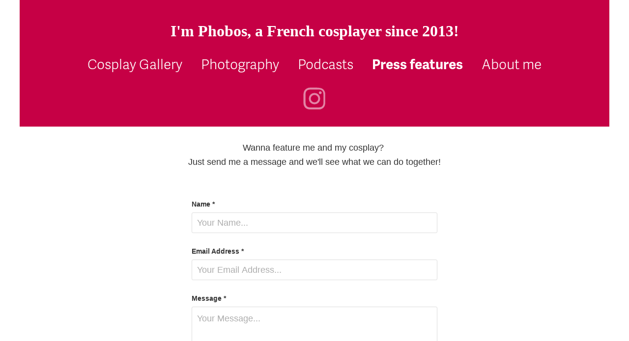

--- FILE ---
content_type: text/html; charset=utf-8
request_url: https://phoboscosplay.com/press-features
body_size: 6679
content:
<!DOCTYPE HTML>
<html lang="en-US">
<head>
  <meta charset="UTF-8" />
  <meta name="viewport" content="width=device-width, initial-scale=1" />
      <meta name="keywords"  content="Phobos cosplay,cosplayer website,cosplay" />
      <meta name="twitter:card"  content="summary_large_image" />
      <meta name="twitter:site"  content="@AdobePortfolio" />
      <meta  property="og:title" content="Phobos Cosplay - Press features" />
      <meta  property="og:image" content="https://cdn.myportfolio.com/2f23855aaee27ee7face461c2507bd7b/12b81ede-bf7a-41df-ac25-c63a181bdba3_rw_600.png?h=6821ab1c04055fdf478918cd4a3f84fc" />
        <link rel="icon" href="https://cdn.myportfolio.com/2f23855aaee27ee7face461c2507bd7b/635293bc-ce01-42f9-aa55-375a71ac4ff3_carw_1x1x32.jpg?h=f20c8b20e9fc0c9970a1374abdaaaa66" />
      <link rel="stylesheet" href="/dist/css/main.css" type="text/css" />
      <link rel="stylesheet" href="https://cdn.myportfolio.com/2f23855aaee27ee7face461c2507bd7b/cd2eb4c5f1f86db1a76d73d71ec6d99b1760270599.css?h=b420dd1c6bb9282317ec623ba295445b" type="text/css" />
    <link rel="canonical" href="https://phoboscosplay.com/press-features" />
      <title>Phobos Cosplay - Press features</title>
    <script type="text/javascript" src="//use.typekit.net/ik/[base64].js?cb=35f77bfb8b50944859ea3d3804e7194e7a3173fb" async onload="
    try {
      window.Typekit.load();
    } catch (e) {
      console.warn('Typekit not loaded.');
    }
    "></script>
</head>
  <body class="transition-enabled">  <div class='page-background-video page-background-video-with-panel'>
  </div>
  <div class="js-responsive-nav">
    <div class="responsive-nav has-social">
      <div class="close-responsive-click-area js-close-responsive-nav">
        <div class="close-responsive-button"></div>
      </div>
          <nav data-hover-hint="nav">
            <div class="pages">
                  <div class="gallery-title"><a href="/cosplay-gallery" >Cosplay Gallery</a></div>
      <div class="page-title">
        <a href="/photography-1" >Photography</a>
      </div>
      <div class="page-title">
        <a href="/podcasts" >Podcasts</a>
      </div>
      <div class="page-title">
        <a href="/press-features" class="active">Press features</a>
      </div>
      <div class="page-title">
        <a href="/about" >About me</a>
      </div>
            </div>
              <div class="social pf-nav-social" data-hover-hint="navSocialIcons">
                <ul>
                        <li>
                          <a href="https://www.instagram.com/phoboscosplay/" target="_blank">
                            <svg version="1.1" id="Layer_1" xmlns="http://www.w3.org/2000/svg" xmlns:xlink="http://www.w3.org/1999/xlink" viewBox="0 0 30 24" style="enable-background:new 0 0 30 24;" xml:space="preserve" class="icon">
                            <g>
                              <path d="M15,5.4c2.1,0,2.4,0,3.2,0c0.8,0,1.2,0.2,1.5,0.3c0.4,0.1,0.6,0.3,0.9,0.6c0.3,0.3,0.5,0.5,0.6,0.9
                                c0.1,0.3,0.2,0.7,0.3,1.5c0,0.8,0,1.1,0,3.2s0,2.4,0,3.2c0,0.8-0.2,1.2-0.3,1.5c-0.1,0.4-0.3,0.6-0.6,0.9c-0.3,0.3-0.5,0.5-0.9,0.6
                                c-0.3,0.1-0.7,0.2-1.5,0.3c-0.8,0-1.1,0-3.2,0s-2.4,0-3.2,0c-0.8,0-1.2-0.2-1.5-0.3c-0.4-0.1-0.6-0.3-0.9-0.6
                                c-0.3-0.3-0.5-0.5-0.6-0.9c-0.1-0.3-0.2-0.7-0.3-1.5c0-0.8,0-1.1,0-3.2s0-2.4,0-3.2c0-0.8,0.2-1.2,0.3-1.5c0.1-0.4,0.3-0.6,0.6-0.9
                                c0.3-0.3,0.5-0.5,0.9-0.6c0.3-0.1,0.7-0.2,1.5-0.3C12.6,5.4,12.9,5.4,15,5.4 M15,4c-2.2,0-2.4,0-3.3,0c-0.9,0-1.4,0.2-1.9,0.4
                                c-0.5,0.2-1,0.5-1.4,0.9C7.9,5.8,7.6,6.2,7.4,6.8C7.2,7.3,7.1,7.9,7,8.7C7,9.6,7,9.8,7,12s0,2.4,0,3.3c0,0.9,0.2,1.4,0.4,1.9
                                c0.2,0.5,0.5,1,0.9,1.4c0.4,0.4,0.9,0.7,1.4,0.9c0.5,0.2,1.1,0.3,1.9,0.4c0.9,0,1.1,0,3.3,0s2.4,0,3.3,0c0.9,0,1.4-0.2,1.9-0.4
                                c0.5-0.2,1-0.5,1.4-0.9c0.4-0.4,0.7-0.9,0.9-1.4c0.2-0.5,0.3-1.1,0.4-1.9c0-0.9,0-1.1,0-3.3s0-2.4,0-3.3c0-0.9-0.2-1.4-0.4-1.9
                                c-0.2-0.5-0.5-1-0.9-1.4c-0.4-0.4-0.9-0.7-1.4-0.9c-0.5-0.2-1.1-0.3-1.9-0.4C17.4,4,17.2,4,15,4L15,4L15,4z"/>
                              <path d="M15,7.9c-2.3,0-4.1,1.8-4.1,4.1s1.8,4.1,4.1,4.1s4.1-1.8,4.1-4.1S17.3,7.9,15,7.9L15,7.9z M15,14.7c-1.5,0-2.7-1.2-2.7-2.7
                                c0-1.5,1.2-2.7,2.7-2.7s2.7,1.2,2.7,2.7C17.7,13.5,16.5,14.7,15,14.7L15,14.7z"/>
                              <path d="M20.2,7.7c0,0.5-0.4,1-1,1s-1-0.4-1-1s0.4-1,1-1S20.2,7.2,20.2,7.7L20.2,7.7z"/>
                            </g>
                            </svg>
                          </a>
                        </li>
                </ul>
              </div>
          </nav>
    </div>
  </div>
  <div class="site-wrap cfix js-site-wrap">
      <header class="site-header" data-context="theme.topcontainer" data-hover-hint="header">
          <div class="logo-wrap" data-hover-hint="logo">
                <div class="logo e2e-site-logo-text logo-text  ">
    <a href="/cosplay-gallery" class="preserve-whitespace">I'm Phobos, a French cosplayer since 2013!</a>

</div>
          </div>
  <div class="hamburger-click-area js-hamburger">
    <div class="hamburger">
      <i></i>
      <i></i>
      <i></i>
    </div>
  </div>
            <nav data-hover-hint="nav">
              <div class="pages">
                  <div class="gallery-title"><a href="/cosplay-gallery" >Cosplay Gallery</a></div>
      <div class="page-title">
        <a href="/photography-1" >Photography</a>
      </div>
      <div class="page-title">
        <a href="/podcasts" >Podcasts</a>
      </div>
      <div class="page-title">
        <a href="/press-features" class="active">Press features</a>
      </div>
      <div class="page-title">
        <a href="/about" >About me</a>
      </div>
              </div>
                <div class="social pf-nav-social" data-hover-hint="navSocialIcons">
                  <ul>
                          <li>
                            <a href="https://www.instagram.com/phoboscosplay/" target="_blank">
                              <svg version="1.1" id="Layer_1" xmlns="http://www.w3.org/2000/svg" xmlns:xlink="http://www.w3.org/1999/xlink" viewBox="0 0 30 24" style="enable-background:new 0 0 30 24;" xml:space="preserve" class="icon">
                              <g>
                                <path d="M15,5.4c2.1,0,2.4,0,3.2,0c0.8,0,1.2,0.2,1.5,0.3c0.4,0.1,0.6,0.3,0.9,0.6c0.3,0.3,0.5,0.5,0.6,0.9
                                  c0.1,0.3,0.2,0.7,0.3,1.5c0,0.8,0,1.1,0,3.2s0,2.4,0,3.2c0,0.8-0.2,1.2-0.3,1.5c-0.1,0.4-0.3,0.6-0.6,0.9c-0.3,0.3-0.5,0.5-0.9,0.6
                                  c-0.3,0.1-0.7,0.2-1.5,0.3c-0.8,0-1.1,0-3.2,0s-2.4,0-3.2,0c-0.8,0-1.2-0.2-1.5-0.3c-0.4-0.1-0.6-0.3-0.9-0.6
                                  c-0.3-0.3-0.5-0.5-0.6-0.9c-0.1-0.3-0.2-0.7-0.3-1.5c0-0.8,0-1.1,0-3.2s0-2.4,0-3.2c0-0.8,0.2-1.2,0.3-1.5c0.1-0.4,0.3-0.6,0.6-0.9
                                  c0.3-0.3,0.5-0.5,0.9-0.6c0.3-0.1,0.7-0.2,1.5-0.3C12.6,5.4,12.9,5.4,15,5.4 M15,4c-2.2,0-2.4,0-3.3,0c-0.9,0-1.4,0.2-1.9,0.4
                                  c-0.5,0.2-1,0.5-1.4,0.9C7.9,5.8,7.6,6.2,7.4,6.8C7.2,7.3,7.1,7.9,7,8.7C7,9.6,7,9.8,7,12s0,2.4,0,3.3c0,0.9,0.2,1.4,0.4,1.9
                                  c0.2,0.5,0.5,1,0.9,1.4c0.4,0.4,0.9,0.7,1.4,0.9c0.5,0.2,1.1,0.3,1.9,0.4c0.9,0,1.1,0,3.3,0s2.4,0,3.3,0c0.9,0,1.4-0.2,1.9-0.4
                                  c0.5-0.2,1-0.5,1.4-0.9c0.4-0.4,0.7-0.9,0.9-1.4c0.2-0.5,0.3-1.1,0.4-1.9c0-0.9,0-1.1,0-3.3s0-2.4,0-3.3c0-0.9-0.2-1.4-0.4-1.9
                                  c-0.2-0.5-0.5-1-0.9-1.4c-0.4-0.4-0.9-0.7-1.4-0.9c-0.5-0.2-1.1-0.3-1.9-0.4C17.4,4,17.2,4,15,4L15,4L15,4z"/>
                                <path d="M15,7.9c-2.3,0-4.1,1.8-4.1,4.1s1.8,4.1,4.1,4.1s4.1-1.8,4.1-4.1S17.3,7.9,15,7.9L15,7.9z M15,14.7c-1.5,0-2.7-1.2-2.7-2.7
                                  c0-1.5,1.2-2.7,2.7-2.7s2.7,1.2,2.7,2.7C17.7,13.5,16.5,14.7,15,14.7L15,14.7z"/>
                                <path d="M20.2,7.7c0,0.5-0.4,1-1,1s-1-0.4-1-1s0.4-1,1-1S20.2,7.2,20.2,7.7L20.2,7.7z"/>
                              </g>
                              </svg>
                            </a>
                          </li>
                  </ul>
                </div>
            </nav>
      </header>
    <div class="site-container">
      <div class="site-content e2e-site-content">
        <main>
  <div class="page-container" data-context="page.page.container" data-hover-hint="pageContainer">
    <section class="page standard-modules">
        <header class="page-header content" data-context="pages" data-identity="id:p58ab7232a05d4a9b5bf79e177ec46f212769202d74ad8863e4162">
        </header>
      <div class="page-content js-page-content" data-context="pages" data-identity="id:p58ab7232a05d4a9b5bf79e177ec46f212769202d74ad8863e4162">
        <div id="project-canvas" class="js-project-modules modules content">
          <div id="project-modules">
              
              
              
              
              
              <div class="project-module module text project-module-text align- js-project-module e2e-site-project-module-text" style="padding-top: 28px;
padding-bottom: 0px;
">
  <div class="rich-text js-text-editable module-text"><div><span style="font-family:helvetica,sans-serif;"><span style="font-size:18px;">Wanna feature me and my cosplay? <br>Just send me a message and we'll see what we can do together!</span></span></div></div>
</div>

              
              
              
              
              
              
              
              
              
              
              <div class="project-module module form project-module-form js-project-module-form js-js-project-module" data-id="m5f5df2014207c22fe516e6b22d66b3853fa5d4896b74ac8bcb2f4">
  <form class="contact-form e2e-site-contact-form">
     
      <div class="form-input">
            <label for="field1">Name *</label>
            <input type="text" name="field1" data-validate="required,Generic" placeholder="Your Name..." required />
      </div>
     
      <div class="form-input">
            <label for="email">Email Address *</label>
            <input type="text" name="email" data-validate="required,Email,required" placeholder="Your Email Address..." required />
      </div>
     
      <div class="form-input">
            <label for="field2">Message *</label>
            <textarea name="field2" data-validate="required,Generic" placeholder="Your Message..." required></textarea>
      </div>
                                <div class="js-submit submit-button" data-id="m5f5df2014207c22fe516e6b22d66b3853fa5d4896b74ac8bcb2f4"><span class="js-submit-text submit-text preserve-whitespace">Submit</span></div>
  </form>
  <div class="contact-form-sent">
    Thank you!
  </div>
</div>

              
              
              
              
              
              
              
              
              <div class="project-module module text project-module-text align- js-project-module e2e-site-project-module-text">
  <div class="rich-text js-text-editable module-text"><div class="title">Radio shows</div></div>
</div>

              
              
              
              
              
              
              
              
              
              <div class="project-module module text project-module-text align- js-project-module e2e-site-project-module-text" style="padding-top: px;
padding-bottom: 0px;
">
  <div class="rich-text js-text-editable module-text"><div>France Inter - Interview with Frederic Sigrist on cosplay (June 2024)</div></div>
</div>

              
              
              
              
              
              <div class="project-module module image project-module-image js-js-project-module"  style="padding-top: px;
padding-bottom: px;
">

  
    <a class="js-editable-link" href="https://www.radiofrance.fr/franceinter/podcasts/blockbusters/japan-explore-ep09-2803467" rel="external" target="_blank">
     <div class="js-lightbox" data-src="https://cdn.myportfolio.com/2f23855aaee27ee7face461c2507bd7b/12b81ede-bf7a-41df-ac25-c63a181bdba3.png?h=36c57023305868b06494cf7c5e3c138b">
           <img
             class="js-lazy e2e-site-project-module-image"
             src="[data-uri]"
             data-src="https://cdn.myportfolio.com/2f23855aaee27ee7face461c2507bd7b/12b81ede-bf7a-41df-ac25-c63a181bdba3_rw_1920.png?h=2e902fcc6af9ffd640077732e6dd3afc"
             data-srcset="https://cdn.myportfolio.com/2f23855aaee27ee7face461c2507bd7b/12b81ede-bf7a-41df-ac25-c63a181bdba3_rw_600.png?h=6821ab1c04055fdf478918cd4a3f84fc 600w,https://cdn.myportfolio.com/2f23855aaee27ee7face461c2507bd7b/12b81ede-bf7a-41df-ac25-c63a181bdba3_rw_1200.png?h=c22af93281adfacb1a8d944373798776 1200w,https://cdn.myportfolio.com/2f23855aaee27ee7face461c2507bd7b/12b81ede-bf7a-41df-ac25-c63a181bdba3_rw_1920.png?h=2e902fcc6af9ffd640077732e6dd3afc 1920w,"
             data-sizes="(max-width: 1920px) 100vw, 1920px"
             width="1920"
             height="0"
             style="padding-bottom: 34.83%; background: rgba(0, 0, 0, 0.03)"
             
           >
     </div>
    </a>
  

  

</div>

              
              
              
              
              
              
              
              
              
              
              
              
              
              <div class="project-module module text project-module-text align- js-project-module e2e-site-project-module-text" style="padding-top: 30px;
padding-bottom: 0px;
">
  <div class="rich-text js-text-editable module-text"><div>France Inter - Interview with Frederic Sigrist about Star Wars &amp; Disney (February 2021)</div></div>
</div>

              
              
              
              
              
              <div class="project-module module image project-module-image js-js-project-module"  style="padding-top: px;
padding-bottom: px;
">

  
    <a class="js-editable-link" href="https://www.radiofrance.fr/franceinter/podcasts/blockbusters-le-podcast/star-wars-a-l-ere-disney-3289379" rel="external" target="_blank">
     <div class="js-lightbox" data-src="https://cdn.myportfolio.com/2f23855aaee27ee7face461c2507bd7b/82082972-bffc-42f3-bb18-77f378be09bf.png?h=ad39ceaa7b3399f2e70f893464c422ac">
           <img
             class="js-lazy e2e-site-project-module-image"
             src="[data-uri]"
             data-src="https://cdn.myportfolio.com/2f23855aaee27ee7face461c2507bd7b/82082972-bffc-42f3-bb18-77f378be09bf_rw_1200.png?h=f84c7ea7d08922ed718db8c69dd06eda"
             data-srcset="https://cdn.myportfolio.com/2f23855aaee27ee7face461c2507bd7b/82082972-bffc-42f3-bb18-77f378be09bf_rw_600.png?h=02cf6ed0b8cd4f5cdc3198fbffd69dea 600w,https://cdn.myportfolio.com/2f23855aaee27ee7face461c2507bd7b/82082972-bffc-42f3-bb18-77f378be09bf_rw_1200.png?h=f84c7ea7d08922ed718db8c69dd06eda 1200w,"
             data-sizes="(max-width: 1200px) 100vw, 1200px"
             width="1200"
             height="0"
             style="padding-bottom: 32.5%; background: rgba(0, 0, 0, 0.03)"
             
           >
     </div>
    </a>
  

  

</div>

              
              
              
              
              
              
              
              
              
              
              
              
              
              <div class="project-module module text project-module-text align- js-project-module e2e-site-project-module-text" style="padding-top: 10px;
padding-bottom: 10px;
  width: 100%;
  max-width: 800px;
  float: center;
  clear: both;
">
  <div class="rich-text js-text-editable module-text"><div class="title"><span style="color:#c60045;">Print Media</span></div></div>
</div>

              
              
              
              
              
              
              
              
              
              <div class="project-module module text project-module-text align- js-project-module e2e-site-project-module-text">
  <div class="rich-text js-text-editable module-text"><div class="sub-title">MyM Magazine</div><div>Full page interview and pictures of my Thor cosplay, April 2016</div></div>
</div>

              
              
              
              
              
              
              
              
              
              
              
              <div class="project-module module media_collection project-module-media_collection" data-id="m58d666b022d5efcf77daa1930b0692a7c37358f5091a5eecc4af3"  style="padding-top: 0px;
padding-bottom: 40px;
  width: 34%;
">
  <div class="grid--main js-grid-main" data-grid-max-images="
  ">
    <div class="grid__item-container js-grid-item-container" data-flex-grow="184.22459893048" style="width:184.22459893048px; flex-grow:184.22459893048;" data-width="265" data-height="374">
      <script type="text/html" class="js-lightbox-slide-content">
        <div class="grid__image-wrapper">
          <img src="https://cdn.myportfolio.com/2f23855aaee27ee7face461c2507bd7b/206b2241-f60f-4c40-a2c9-bdfdb1980ad7_rw_600.jpg?h=37001e7162c58dd6f15b3c98f8e22fe7" srcset="https://cdn.myportfolio.com/2f23855aaee27ee7face461c2507bd7b/206b2241-f60f-4c40-a2c9-bdfdb1980ad7_rw_600.jpg?h=37001e7162c58dd6f15b3c98f8e22fe7 265w,"  sizes="(max-width: 265px) 100vw, 265px">
        <div>
      </script>
      <img
        class="grid__item-image js-grid__item-image grid__item-image-lazy js-lazy"
        src="[data-uri]"
        
        data-src="https://cdn.myportfolio.com/2f23855aaee27ee7face461c2507bd7b/206b2241-f60f-4c40-a2c9-bdfdb1980ad7_rw_600.jpg?h=37001e7162c58dd6f15b3c98f8e22fe7"
        data-srcset="https://cdn.myportfolio.com/2f23855aaee27ee7face461c2507bd7b/206b2241-f60f-4c40-a2c9-bdfdb1980ad7_rw_600.jpg?h=37001e7162c58dd6f15b3c98f8e22fe7 265w,"
      >
      <span class="grid__item-filler" style="padding-bottom:141.1320754717%;"></span>
    </div>
    <div class="grid__item-container js-grid-item-container" data-flex-grow="173.30524951393" style="width:173.30524951393px; flex-grow:173.30524951393;" data-width="1920" data-height="2880">
      <script type="text/html" class="js-lightbox-slide-content">
        <div class="grid__image-wrapper">
          <img src="https://cdn.myportfolio.com/2f23855aaee27ee7face461c2507bd7b/2b6e805b-4389-4e87-941f-a54e1bb082d6_rw_1920.jpg?h=95c6dfb3f1045ee82fb44e51affb393f" srcset="https://cdn.myportfolio.com/2f23855aaee27ee7face461c2507bd7b/2b6e805b-4389-4e87-941f-a54e1bb082d6_rw_600.jpg?h=8d2a4471369ec77f491c8dd51abc7c27 600w,https://cdn.myportfolio.com/2f23855aaee27ee7face461c2507bd7b/2b6e805b-4389-4e87-941f-a54e1bb082d6_rw_1200.jpg?h=6d97cf5732c752c48ed54a7c74278e6e 1200w,https://cdn.myportfolio.com/2f23855aaee27ee7face461c2507bd7b/2b6e805b-4389-4e87-941f-a54e1bb082d6_rw_1920.jpg?h=95c6dfb3f1045ee82fb44e51affb393f 1920w,"  sizes="(max-width: 1920px) 100vw, 1920px">
        <div>
      </script>
      <img
        class="grid__item-image js-grid__item-image grid__item-image-lazy js-lazy"
        src="[data-uri]"
        
        data-src="https://cdn.myportfolio.com/2f23855aaee27ee7face461c2507bd7b/2b6e805b-4389-4e87-941f-a54e1bb082d6_rw_1920.jpg?h=95c6dfb3f1045ee82fb44e51affb393f"
        data-srcset="https://cdn.myportfolio.com/2f23855aaee27ee7face461c2507bd7b/2b6e805b-4389-4e87-941f-a54e1bb082d6_rw_600.jpg?h=8d2a4471369ec77f491c8dd51abc7c27 600w,https://cdn.myportfolio.com/2f23855aaee27ee7face461c2507bd7b/2b6e805b-4389-4e87-941f-a54e1bb082d6_rw_1200.jpg?h=6d97cf5732c752c48ed54a7c74278e6e 1200w,https://cdn.myportfolio.com/2f23855aaee27ee7face461c2507bd7b/2b6e805b-4389-4e87-941f-a54e1bb082d6_rw_1920.jpg?h=95c6dfb3f1045ee82fb44e51affb393f 1920w,"
      >
      <span class="grid__item-filler" style="padding-bottom:150.02430724356%;"></span>
    </div>
    <div class="js-grid-spacer"></div>
  </div>
</div>

              
              
              
              
              
              
              
              <div class="project-module module text project-module-text align- js-project-module e2e-site-project-module-text">
  <div class="rich-text js-text-editable module-text"><div class="sub-title">Star Wars Insider</div><div class="main-text">Picture of my ewok cosplay taken during Star Wars Celebration, French edition Nov/Dec 2016</div></div>
</div>

              
              
              
              
              
              <div class="project-module module image project-module-image js-js-project-module"  style="padding-top: 0px;
padding-bottom: 40px;
  width: 21%;
  float: center;
  clear: both;
">

  

  
     <div class="js-lightbox" data-src="https://cdn.myportfolio.com/2f23855aaee27ee7face461c2507bd7b/49d2f8c2-1761-4180-b066-8bccf8827c54.jpg?h=4d73ccb8842dc0f19b1c67fe8dc6428b">
           <img
             class="js-lazy e2e-site-project-module-image"
             src="[data-uri]"
             data-src="https://cdn.myportfolio.com/2f23855aaee27ee7face461c2507bd7b/49d2f8c2-1761-4180-b066-8bccf8827c54_rw_1200.jpg?h=0ec936ad9c49e0df420b17925133764f"
             data-srcset="https://cdn.myportfolio.com/2f23855aaee27ee7face461c2507bd7b/49d2f8c2-1761-4180-b066-8bccf8827c54_rw_600.jpg?h=49421d45c9b31c19c4da52e3d6238d34 600w,https://cdn.myportfolio.com/2f23855aaee27ee7face461c2507bd7b/49d2f8c2-1761-4180-b066-8bccf8827c54_rw_1200.jpg?h=0ec936ad9c49e0df420b17925133764f 900w,"
             data-sizes="(max-width: 900px) 100vw, 900px"
             width="900"
             height="0"
             style="padding-bottom: 137.33%; background: rgba(0, 0, 0, 0.03)"
             
           >
     </div>
  

</div>

              
              
              
              
              
              
              
              
              
              
              
              
              
              <div class="project-module module text project-module-text align- js-project-module e2e-site-project-module-text">
  <div class="rich-text js-text-editable module-text"><div class="sub-title">Cosplay Realm Magazine</div><div class="main-text">Picture of my Daenerys cosplay in duo with Bulleblue as Sansa (Game of Thrones), February 2018 edition</div></div>
</div>

              
              
              
              
              
              <div class="project-module module image project-module-image js-js-project-module"  style="padding-top: 0px;
padding-bottom: 40px;
  width: 49%;
  float: center;
  clear: both;
">

  

  
     <div class="js-lightbox" data-src="https://cdn.myportfolio.com/2f23855aaee27ee7face461c2507bd7b/7cb6e804-0551-4c11-9ccb-a740f62a438a.jpg?h=7e8a8987ac99723c03a2a534f728df63">
           <img
             class="js-lazy e2e-site-project-module-image"
             src="[data-uri]"
             data-src="https://cdn.myportfolio.com/2f23855aaee27ee7face461c2507bd7b/7cb6e804-0551-4c11-9ccb-a740f62a438a_rw_1200.jpg?h=54b41711282fde8410d79c183a33fb8a"
             data-srcset="https://cdn.myportfolio.com/2f23855aaee27ee7face461c2507bd7b/7cb6e804-0551-4c11-9ccb-a740f62a438a_rw_600.jpg?h=6b12a25531d55c9472723314bdcfd189 600w,https://cdn.myportfolio.com/2f23855aaee27ee7face461c2507bd7b/7cb6e804-0551-4c11-9ccb-a740f62a438a_rw_1200.jpg?h=54b41711282fde8410d79c183a33fb8a 1000w,"
             data-sizes="(max-width: 1000px) 100vw, 1000px"
             width="1000"
             height="0"
             style="padding-bottom: 59.67%; background: rgba(0, 0, 0, 0.03)"
             
           >
     </div>
  

</div>

              
              
              
              
              
              
              
              
              
              
              
              
              
              <div class="project-module module text project-module-text align- js-project-module e2e-site-project-module-text">
  <div class="rich-text js-text-editable module-text"><div class="title">Online Media</div></div>
</div>

              
              
              
              
              
              
              
              
              
              <div class="project-module module text project-module-text align- js-project-module e2e-site-project-module-text">
  <div class="rich-text js-text-editable module-text"><div class="sub-title">Kotaku</div><div class="main-text"><span class="underline"><a href="https://www.kotaku.com.au/2015/12/star-wars-the-force-awakens-cosplays-are-coming/" target="_blank">Feature of my Rey cosplay from The Force Awakens</a></span>, December 2015</div></div>
</div>

              
              
              
              
              
              <div class="project-module module image project-module-image js-js-project-module"  style="padding-top: 0px;
padding-bottom: 40px;
  width: 40%;
  float: center;
  clear: both;
">

  
    <a class="js-editable-link" href="https://www.kotaku.com.au/2015/12/star-wars-the-force-awakens-cosplays-are-coming/" rel="external" target="_blank">
     <div class="js-lightbox" data-src="https://cdn.myportfolio.com/2f23855aaee27ee7face461c2507bd7b/cd4ae3f1-206b-43a0-9ed5-9e1941598c82.png?h=381d78cc2fba262dde8e1630674fd75e">
           <img
             class="js-lazy e2e-site-project-module-image"
             src="[data-uri]"
             data-src="https://cdn.myportfolio.com/2f23855aaee27ee7face461c2507bd7b/cd4ae3f1-206b-43a0-9ed5-9e1941598c82_rw_1920.png?h=427b0e26f5f4d7d29d0c5bec3defb526"
             data-srcset="https://cdn.myportfolio.com/2f23855aaee27ee7face461c2507bd7b/cd4ae3f1-206b-43a0-9ed5-9e1941598c82_rw_600.png?h=61f02686105cd9214ef9656673183a0d 600w,https://cdn.myportfolio.com/2f23855aaee27ee7face461c2507bd7b/cd4ae3f1-206b-43a0-9ed5-9e1941598c82_rw_1200.png?h=ac352d5b7f4e837630d729832877a004 1200w,https://cdn.myportfolio.com/2f23855aaee27ee7face461c2507bd7b/cd4ae3f1-206b-43a0-9ed5-9e1941598c82_rw_1920.png?h=427b0e26f5f4d7d29d0c5bec3defb526 1920w,"
             data-sizes="(max-width: 1920px) 100vw, 1920px"
             width="1920"
             height="0"
             style="padding-bottom: 58.33%; background: rgba(0, 0, 0, 0.03)"
             
           >
     </div>
    </a>
  

  

</div>

              
              
              
              
              
              
              
              
              
              
              
              
              
              <div class="project-module module text project-module-text align- js-project-module e2e-site-project-module-text">
  <div class="rich-text js-text-editable module-text"><div><span class="underline"><a href="https://cosplay.kotaku.com/assassins-creed-odyssey-cosplay-is-already-here-1829478322?fbclid=IwAR0JAgsdDWFl3DdZzWp7j2seMueEiyEhbSWEuiaT25CbOhPZx3n7FqERhh4" target="_blank">Feature of my Kassandra cosplay from Assassin's Creed Odyssey</a></span>, October 2018</div></div>
</div>

              
              
              
              
              
              <div class="project-module module image project-module-image js-js-project-module"  style="padding-top: 0px;
padding-bottom: 40px;
  width: 44%;
  float: center;
  clear: both;
">

  

  
     <div class="js-lightbox" data-src="https://cdn.myportfolio.com/2f23855aaee27ee7face461c2507bd7b/3c1de779-3937-4750-b098-0ec7ab1916f6.png?h=6793529778a1cf242b8890948912fbf2">
           <img
             class="js-lazy e2e-site-project-module-image"
             src="[data-uri]"
             data-src="https://cdn.myportfolio.com/2f23855aaee27ee7face461c2507bd7b/3c1de779-3937-4750-b098-0ec7ab1916f6_rw_1920.png?h=79db5e5b48b6e1312d0b6e900ef7b73c"
             data-srcset="https://cdn.myportfolio.com/2f23855aaee27ee7face461c2507bd7b/3c1de779-3937-4750-b098-0ec7ab1916f6_rw_600.png?h=43c8f44c37bacf4000dadcf2b356a7df 600w,https://cdn.myportfolio.com/2f23855aaee27ee7face461c2507bd7b/3c1de779-3937-4750-b098-0ec7ab1916f6_rw_1200.png?h=eb70f1066634ea31d5c41c46e7328fc5 1200w,https://cdn.myportfolio.com/2f23855aaee27ee7face461c2507bd7b/3c1de779-3937-4750-b098-0ec7ab1916f6_rw_1920.png?h=79db5e5b48b6e1312d0b6e900ef7b73c 1754w,"
             data-sizes="(max-width: 1754px) 100vw, 1754px"
             width="1754"
             height="0"
             style="padding-bottom: 69.83%; background: rgba(0, 0, 0, 0.03)"
             
           >
     </div>
  

</div>

              
              
              
              
              
              
              
              
              
              
              
              
              
              <div class="project-module module text project-module-text align- js-project-module e2e-site-project-module-text">
  <div class="rich-text js-text-editable module-text"><div class="sub-title">Fashionably Geek</div><div class="main-text">Features of my <a href="http://fashionablygeek.com/costumes/wednesday-addams-cosplay/" target="_blank"><span class="underline">Wednesday Addams</span></a>, <br>my <span class="underline"><a href="http://fashionablygeek.com/costumes/christmas-supergirl-santa-cosplay/" target="_blank">Christmas Supergirl</a></span> and my <span class="underline"><a href="http://fashionablygeek.com/costumes/anastasia-cosplay/" target="_blank">Anastasia</a></span> cosplay</div></div>
</div>

              
              
              
              
              
              
              
              
              
              <div class="project-module module text project-module-text align- js-project-module e2e-site-project-module-text">
  <div class="rich-text js-text-editable module-text"><div class="sub-title">Geek Girls</div><div class="main-text">About a dozen features of my cosplay (<span class="underline"><a href="http://geekxgirls.com/article.php?ID=8329" target="_blank">Anastasia</a></span>, <span class="underline"><a href="http://geekxgirls.com/article.php?ID=8292" target="_blank">Daenerys</a></span>, <span class="underline"><a href="http://geekxgirls.com/article.php?ID=7319" target="_blank">Raven</a></span>...)</div></div>
</div>

              
              
              
              
              
              
              
              
              
              <div class="project-module module text project-module-text align- js-project-module e2e-site-project-module-text">
  <div class="rich-text js-text-editable module-text"><div class="sub-title">Allociné</div><div class="main-text"><span class="underline"><a href="http://www.allocine.fr/diaporamas/cinema/diaporama-18657125/?page=30" target="_blank">Picture</a></span> of my Daenerys cosplay taken during Paris Comic Con, October 2016</div></div>
</div>

              
              
              
              
              
              
              
              
              
              <div class="project-module module text project-module-text align- js-project-module e2e-site-project-module-text">
  <div class="rich-text js-text-editable module-text"><div class="sub-title">Carmencita Film Lab blog</div><div class="main-text">Featured as <span class="underline"><a href="https://carmencitafilmlab.com/best-october-2/" target="_blank">Wednesday Addams</a></span> in their 'Best Of October'</div></div>
</div>

              
              
              
              
              
              
              
              
              
              <div class="project-module module text project-module-text align- js-project-module e2e-site-project-module-text">
  <div class="rich-text js-text-editable module-text"><div class="sub-title">The Art of Cosplay</div><div>Featured multiple times (as <span class="underline"><a href="https://www.facebook.com/theartofcosplayofficial/photos/a.790558230961574.1073741828.790533967630667/1732244856792902/?type=3&amp;theater" target="_blank">Anastasia</a></span>, Supergirl, Daenerys, Misty...)</div></div>
</div>

              
              
              
              
          </div>
        </div>
      </div>
    </section>
        <section class="back-to-top" data-hover-hint="backToTop">
          <a href="#"><span class="arrow">&uarr;</span><span class="preserve-whitespace">Back to Top</span></a>
        </section>
        <a class="back-to-top-fixed js-back-to-top back-to-top-fixed-with-panel" data-hover-hint="backToTop" data-hover-hint-placement="top-start" href="#">
          <svg version="1.1" id="Layer_1" xmlns="http://www.w3.org/2000/svg" xmlns:xlink="http://www.w3.org/1999/xlink" x="0px" y="0px"
           viewBox="0 0 26 26" style="enable-background:new 0 0 26 26;" xml:space="preserve" class="icon icon-back-to-top">
          <g>
            <path d="M13.8,1.3L21.6,9c0.1,0.1,0.1,0.3,0.2,0.4c0.1,0.1,0.1,0.3,0.1,0.4s0,0.3-0.1,0.4c-0.1,0.1-0.1,0.3-0.3,0.4
              c-0.1,0.1-0.2,0.2-0.4,0.3c-0.2,0.1-0.3,0.1-0.4,0.1c-0.1,0-0.3,0-0.4-0.1c-0.2-0.1-0.3-0.2-0.4-0.3L14.2,5l0,19.1
              c0,0.2-0.1,0.3-0.1,0.5c0,0.1-0.1,0.3-0.3,0.4c-0.1,0.1-0.2,0.2-0.4,0.3c-0.1,0.1-0.3,0.1-0.5,0.1c-0.1,0-0.3,0-0.4-0.1
              c-0.1-0.1-0.3-0.1-0.4-0.3c-0.1-0.1-0.2-0.2-0.3-0.4c-0.1-0.1-0.1-0.3-0.1-0.5l0-19.1l-5.7,5.7C6,10.8,5.8,10.9,5.7,11
              c-0.1,0.1-0.3,0.1-0.4,0.1c-0.2,0-0.3,0-0.4-0.1c-0.1-0.1-0.3-0.2-0.4-0.3c-0.1-0.1-0.1-0.2-0.2-0.4C4.1,10.2,4,10.1,4.1,9.9
              c0-0.1,0-0.3,0.1-0.4c0-0.1,0.1-0.3,0.3-0.4l7.7-7.8c0.1,0,0.2-0.1,0.2-0.1c0,0,0.1-0.1,0.2-0.1c0.1,0,0.2,0,0.2-0.1
              c0.1,0,0.1,0,0.2,0c0,0,0.1,0,0.2,0c0.1,0,0.2,0,0.2,0.1c0.1,0,0.1,0.1,0.2,0.1C13.7,1.2,13.8,1.2,13.8,1.3z"/>
          </g>
          </svg>
        </a>
  </div>
              <footer class="site-footer" data-hover-hint="footer">
                <div class="footer-text">
                  Powered by <a href="http://portfolio.adobe.com" target="_blank">Adobe Portfolio</a>
                </div>
              </footer>
        </main>
      </div>
    </div>
  </div>
</body>
<script type="text/javascript">
  // fix for Safari's back/forward cache
  window.onpageshow = function(e) {
    if (e.persisted) { window.location.reload(); }
  };
</script>
  <script type="text/javascript">var __config__ = {"page_id":"p58ab7232a05d4a9b5bf79e177ec46f212769202d74ad8863e4162","theme":{"name":"mell"},"pageTransition":true,"linkTransition":true,"disableDownload":false,"localizedValidationMessages":{"required":"This field is required","Email":"This field must be a valid email address"},"lightbox":{"enabled":true,"color":{"opacity":0.94,"hex":"#fff"}},"cookie_banner":{"enabled":false},"googleAnalytics":{"trackingCode":"UA-96673768-1","anonymization":false}};</script>
  <script type="text/javascript" src="/site/translations?cb=35f77bfb8b50944859ea3d3804e7194e7a3173fb"></script>
  <script type="text/javascript" src="/dist/js/main.js?cb=35f77bfb8b50944859ea3d3804e7194e7a3173fb"></script>
</html>


--- FILE ---
content_type: text/plain
request_url: https://www.google-analytics.com/j/collect?v=1&_v=j102&a=1578464736&t=pageview&_s=1&dl=https%3A%2F%2Fphoboscosplay.com%2Fpress-features&ul=en-us%40posix&dt=Phobos%20Cosplay%20-%20Press%20features&sr=1280x720&vp=1280x720&_u=IEBAAEABAAAAACAAI~&jid=919387321&gjid=1898534451&cid=316874444.1768724359&tid=UA-96673768-1&_gid=1013581166.1768724359&_r=1&_slc=1&z=707500836
body_size: -451
content:
2,cG-7TMQ30GN02